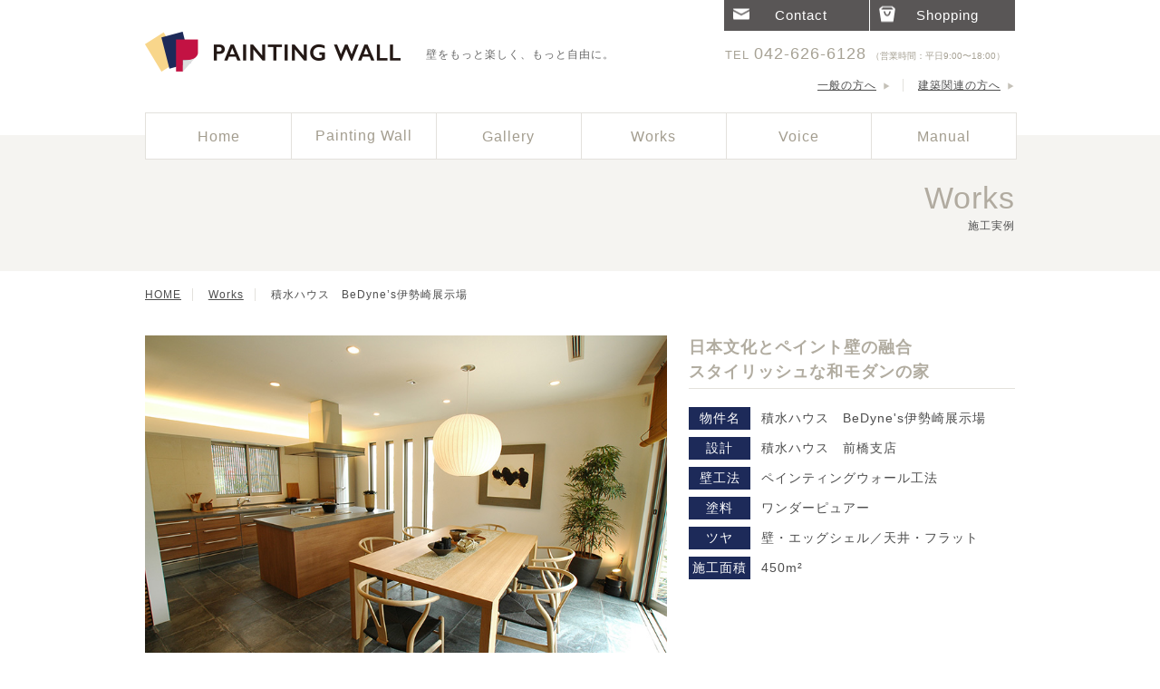

--- FILE ---
content_type: text/html; charset=UTF-8
request_url: https://www.paintingwall.jp/works/sekisui_isezaki
body_size: 7192
content:
<!DOCTYPE HTML>
<html>
    <head>
        <meta charset="UTF-8">
        <meta http-equiv="X-UA-Compatible" content="IE=edge"> 
        <meta name="viewport" content="width=device-width, initial-scale=1.0, user-scalable=yes">
        <title>積水ハウス　BeDyne's伊勢崎展示場 | 施工実例 | ペイント壁紙を貼ればペンキ塗装もDIYで簡単に | ペインティングウォール</title>
<meta name="description" content="ペインティングウォールで実現したペイント壁の施工例をご紹介。プロ施工用からDIY用まで、豊富なラインナップをご用意。フラットで美しいペンキ壁を実現します。" />
<meta name="keywords" content="施工実例,ペイント壁紙,ペンキ壁,DIY,塗装" />
        <meta name='robots' content='max-image-preview:large' />
<link rel='dns-prefetch' href='//s.w.org' />
<link rel="alternate" type="application/rss+xml" title="ペインティングウォール &raquo; フィード" href="https://www.paintingwall.jp/feed" />
<link rel="alternate" type="application/rss+xml" title="ペインティングウォール &raquo; コメントフィード" href="https://www.paintingwall.jp/comments/feed" />
<link rel='stylesheet' id='wp-block-library-css'  href='https://www.paintingwall.jp/wp-includes/css/dist/block-library/style.min.css?ver=5.9.3' type='text/css' media='all' />
<style id='global-styles-inline-css' type='text/css'>
body{--wp--preset--color--black: #000000;--wp--preset--color--cyan-bluish-gray: #abb8c3;--wp--preset--color--white: #ffffff;--wp--preset--color--pale-pink: #f78da7;--wp--preset--color--vivid-red: #cf2e2e;--wp--preset--color--luminous-vivid-orange: #ff6900;--wp--preset--color--luminous-vivid-amber: #fcb900;--wp--preset--color--light-green-cyan: #7bdcb5;--wp--preset--color--vivid-green-cyan: #00d084;--wp--preset--color--pale-cyan-blue: #8ed1fc;--wp--preset--color--vivid-cyan-blue: #0693e3;--wp--preset--color--vivid-purple: #9b51e0;--wp--preset--gradient--vivid-cyan-blue-to-vivid-purple: linear-gradient(135deg,rgba(6,147,227,1) 0%,rgb(155,81,224) 100%);--wp--preset--gradient--light-green-cyan-to-vivid-green-cyan: linear-gradient(135deg,rgb(122,220,180) 0%,rgb(0,208,130) 100%);--wp--preset--gradient--luminous-vivid-amber-to-luminous-vivid-orange: linear-gradient(135deg,rgba(252,185,0,1) 0%,rgba(255,105,0,1) 100%);--wp--preset--gradient--luminous-vivid-orange-to-vivid-red: linear-gradient(135deg,rgba(255,105,0,1) 0%,rgb(207,46,46) 100%);--wp--preset--gradient--very-light-gray-to-cyan-bluish-gray: linear-gradient(135deg,rgb(238,238,238) 0%,rgb(169,184,195) 100%);--wp--preset--gradient--cool-to-warm-spectrum: linear-gradient(135deg,rgb(74,234,220) 0%,rgb(151,120,209) 20%,rgb(207,42,186) 40%,rgb(238,44,130) 60%,rgb(251,105,98) 80%,rgb(254,248,76) 100%);--wp--preset--gradient--blush-light-purple: linear-gradient(135deg,rgb(255,206,236) 0%,rgb(152,150,240) 100%);--wp--preset--gradient--blush-bordeaux: linear-gradient(135deg,rgb(254,205,165) 0%,rgb(254,45,45) 50%,rgb(107,0,62) 100%);--wp--preset--gradient--luminous-dusk: linear-gradient(135deg,rgb(255,203,112) 0%,rgb(199,81,192) 50%,rgb(65,88,208) 100%);--wp--preset--gradient--pale-ocean: linear-gradient(135deg,rgb(255,245,203) 0%,rgb(182,227,212) 50%,rgb(51,167,181) 100%);--wp--preset--gradient--electric-grass: linear-gradient(135deg,rgb(202,248,128) 0%,rgb(113,206,126) 100%);--wp--preset--gradient--midnight: linear-gradient(135deg,rgb(2,3,129) 0%,rgb(40,116,252) 100%);--wp--preset--duotone--dark-grayscale: url('#wp-duotone-dark-grayscale');--wp--preset--duotone--grayscale: url('#wp-duotone-grayscale');--wp--preset--duotone--purple-yellow: url('#wp-duotone-purple-yellow');--wp--preset--duotone--blue-red: url('#wp-duotone-blue-red');--wp--preset--duotone--midnight: url('#wp-duotone-midnight');--wp--preset--duotone--magenta-yellow: url('#wp-duotone-magenta-yellow');--wp--preset--duotone--purple-green: url('#wp-duotone-purple-green');--wp--preset--duotone--blue-orange: url('#wp-duotone-blue-orange');--wp--preset--font-size--small: 13px;--wp--preset--font-size--medium: 20px;--wp--preset--font-size--large: 36px;--wp--preset--font-size--x-large: 42px;}.has-black-color{color: var(--wp--preset--color--black) !important;}.has-cyan-bluish-gray-color{color: var(--wp--preset--color--cyan-bluish-gray) !important;}.has-white-color{color: var(--wp--preset--color--white) !important;}.has-pale-pink-color{color: var(--wp--preset--color--pale-pink) !important;}.has-vivid-red-color{color: var(--wp--preset--color--vivid-red) !important;}.has-luminous-vivid-orange-color{color: var(--wp--preset--color--luminous-vivid-orange) !important;}.has-luminous-vivid-amber-color{color: var(--wp--preset--color--luminous-vivid-amber) !important;}.has-light-green-cyan-color{color: var(--wp--preset--color--light-green-cyan) !important;}.has-vivid-green-cyan-color{color: var(--wp--preset--color--vivid-green-cyan) !important;}.has-pale-cyan-blue-color{color: var(--wp--preset--color--pale-cyan-blue) !important;}.has-vivid-cyan-blue-color{color: var(--wp--preset--color--vivid-cyan-blue) !important;}.has-vivid-purple-color{color: var(--wp--preset--color--vivid-purple) !important;}.has-black-background-color{background-color: var(--wp--preset--color--black) !important;}.has-cyan-bluish-gray-background-color{background-color: var(--wp--preset--color--cyan-bluish-gray) !important;}.has-white-background-color{background-color: var(--wp--preset--color--white) !important;}.has-pale-pink-background-color{background-color: var(--wp--preset--color--pale-pink) !important;}.has-vivid-red-background-color{background-color: var(--wp--preset--color--vivid-red) !important;}.has-luminous-vivid-orange-background-color{background-color: var(--wp--preset--color--luminous-vivid-orange) !important;}.has-luminous-vivid-amber-background-color{background-color: var(--wp--preset--color--luminous-vivid-amber) !important;}.has-light-green-cyan-background-color{background-color: var(--wp--preset--color--light-green-cyan) !important;}.has-vivid-green-cyan-background-color{background-color: var(--wp--preset--color--vivid-green-cyan) !important;}.has-pale-cyan-blue-background-color{background-color: var(--wp--preset--color--pale-cyan-blue) !important;}.has-vivid-cyan-blue-background-color{background-color: var(--wp--preset--color--vivid-cyan-blue) !important;}.has-vivid-purple-background-color{background-color: var(--wp--preset--color--vivid-purple) !important;}.has-black-border-color{border-color: var(--wp--preset--color--black) !important;}.has-cyan-bluish-gray-border-color{border-color: var(--wp--preset--color--cyan-bluish-gray) !important;}.has-white-border-color{border-color: var(--wp--preset--color--white) !important;}.has-pale-pink-border-color{border-color: var(--wp--preset--color--pale-pink) !important;}.has-vivid-red-border-color{border-color: var(--wp--preset--color--vivid-red) !important;}.has-luminous-vivid-orange-border-color{border-color: var(--wp--preset--color--luminous-vivid-orange) !important;}.has-luminous-vivid-amber-border-color{border-color: var(--wp--preset--color--luminous-vivid-amber) !important;}.has-light-green-cyan-border-color{border-color: var(--wp--preset--color--light-green-cyan) !important;}.has-vivid-green-cyan-border-color{border-color: var(--wp--preset--color--vivid-green-cyan) !important;}.has-pale-cyan-blue-border-color{border-color: var(--wp--preset--color--pale-cyan-blue) !important;}.has-vivid-cyan-blue-border-color{border-color: var(--wp--preset--color--vivid-cyan-blue) !important;}.has-vivid-purple-border-color{border-color: var(--wp--preset--color--vivid-purple) !important;}.has-vivid-cyan-blue-to-vivid-purple-gradient-background{background: var(--wp--preset--gradient--vivid-cyan-blue-to-vivid-purple) !important;}.has-light-green-cyan-to-vivid-green-cyan-gradient-background{background: var(--wp--preset--gradient--light-green-cyan-to-vivid-green-cyan) !important;}.has-luminous-vivid-amber-to-luminous-vivid-orange-gradient-background{background: var(--wp--preset--gradient--luminous-vivid-amber-to-luminous-vivid-orange) !important;}.has-luminous-vivid-orange-to-vivid-red-gradient-background{background: var(--wp--preset--gradient--luminous-vivid-orange-to-vivid-red) !important;}.has-very-light-gray-to-cyan-bluish-gray-gradient-background{background: var(--wp--preset--gradient--very-light-gray-to-cyan-bluish-gray) !important;}.has-cool-to-warm-spectrum-gradient-background{background: var(--wp--preset--gradient--cool-to-warm-spectrum) !important;}.has-blush-light-purple-gradient-background{background: var(--wp--preset--gradient--blush-light-purple) !important;}.has-blush-bordeaux-gradient-background{background: var(--wp--preset--gradient--blush-bordeaux) !important;}.has-luminous-dusk-gradient-background{background: var(--wp--preset--gradient--luminous-dusk) !important;}.has-pale-ocean-gradient-background{background: var(--wp--preset--gradient--pale-ocean) !important;}.has-electric-grass-gradient-background{background: var(--wp--preset--gradient--electric-grass) !important;}.has-midnight-gradient-background{background: var(--wp--preset--gradient--midnight) !important;}.has-small-font-size{font-size: var(--wp--preset--font-size--small) !important;}.has-medium-font-size{font-size: var(--wp--preset--font-size--medium) !important;}.has-large-font-size{font-size: var(--wp--preset--font-size--large) !important;}.has-x-large-font-size{font-size: var(--wp--preset--font-size--x-large) !important;}
</style>
<link rel='stylesheet' id='contact-form-7-css'  href='https://www.paintingwall.jp/wp-content/plugins/contact-form-7/includes/css/styles.css?ver=5.6' type='text/css' media='all' />
<link rel="https://api.w.org/" href="https://www.paintingwall.jp/wp-json/" /><link rel="canonical" href="https://www.paintingwall.jp/works/sekisui_isezaki" />
<link rel="alternate" type="application/json+oembed" href="https://www.paintingwall.jp/wp-json/oembed/1.0/embed?url=https%3A%2F%2Fwww.paintingwall.jp%2Fworks%2Fsekisui_isezaki" />
<link rel="alternate" type="text/xml+oembed" href="https://www.paintingwall.jp/wp-json/oembed/1.0/embed?url=https%3A%2F%2Fwww.paintingwall.jp%2Fworks%2Fsekisui_isezaki&#038;format=xml" />
<style type="text/css">.recentcomments a{display:inline !important;padding:0 !important;margin:0 !important;}</style>	<style type="text/css" id="twentythirteen-header-css">
			.site-header {
			background: url(https://www.paintingwall.jp/wp-content/themes/paintingwall_20161209/images/headers/circle.png) no-repeat scroll top;
			background-size: 1600px auto;
		}
		@media (max-width: 767px) {
			.site-header {
				background-size: 768px auto;
			}
		}
		@media (max-width: 359px) {
			.site-header {
				background-size: 360px auto;
			}
		}
		</style>
	        <link rel="stylesheet" href="https://www.paintingwall.jp/wp-content/themes/paintingwall_20161209/css/reset.css" />
        <link rel="stylesheet" href="https://www.paintingwall.jp/wp-content/themes/paintingwall_20161209/css/common.css" />
        <link rel="stylesheet" href="https://www.paintingwall.jp/wp-content/themes/paintingwall_20161209/css/responsive-menu.css?ver=20261263809">

        
        
        <link rel='stylesheet' href="https://www.paintingwall.jp/wp-content/themes/paintingwall_20161209/css/works.css" />

        
        
        
        <script src="https://www.paintingwall.jp/wp-content/themes/paintingwall_20161209/js/jquery-1.8.3.min.js"></script>
        <script src="https://www.paintingwall.jp/wp-content/themes/paintingwall_20161209/js/responsive-menu.js?ver=20261263809"></script>
        <script src="https://www.paintingwall.jp/wp-content/themes/paintingwall_20161209/js/pagetop.js"></script>
        <script src="https://www.paintingwall.jp/wp-content/themes/paintingwall_20161209/js/common.js?ver=20261263809"></script>

        <!--Flex IE9対応-->
        <script src="https://www.paintingwall.jp/wp-content/themes/paintingwall_20161209/js/flexibility.js"></script>

        
                <!-- ポップアップ -->
        <link rel="stylesheet" href="https://www.paintingwall.jp/wp-content/themes/paintingwall_20161209/js/tiles-js/css/magnific-popup.css">
        
        
                        
        
        <script src="https://www.paintingwall.jp/wp-content/themes/paintingwall_20161209/js/resize.js"></script>
        <script src="https://www.paintingwall.jp/wp-content/themes/paintingwall_20161209/js/fixednavi.js"></script>

        
        <script src="https://www.paintingwall.jp/wp-content/themes/paintingwall_20161209/js/viewport.js"></script>

        
        <!--[if lte IE 8]><script src="https://www.paintingwall.jp/wp-content/themes/paintingwall_20161209/js/html5shiv.js"></script><![endif]-->
        <link rel="shortcut icon" href="https://www.paintingwall.jp/wp-content/themes/paintingwall_20161209/images/common/favicon.ico" />

            </head>

    <body id='nottop' class='voice onecolumn'><div class='wrapper'>


 <script> console.log("現在使用しているテンプレートファイル： single-works.php --- sekisui_isezaki");</script>



    <!--================== header ======================-->
    <div id="header">
        <h1><a href="https://www.paintingwall.jp/">ペインティングウォール</a></h1>
        <p class="lgo-txt">壁をもっと楽しく、もっと自由に。</p>

        <ul class="header-navi1">
            <li class="first"><a href="tel:0426266128"><p>TEL</p></a></li>
            <li class="second"><a href="https://www.paintingwall.jp/contact/form" class="headBtn"><p>Contact</p></a></li>
            <li class="last parent"><p class="headBtn">Shopping</p>
                <ul class="childNav">
                    <li><a href="https://wonderpaper.myshopify.com/" target="_blank"><span>下地壁紙・関連商品</span></a></li>
                    <li><a href="http://www.anzentoryo.jp/shop2011.html" target="_blank"><span>塗料</span></a></li>
                </ul></li>
        </ul>

        <p class="tel">
            <span class="tel1">TEL</span>
            <span class="tel2">042-626-6128</span>
            <span class="tel3">（営業時間：平日9:00〜18:00）</span>
        </p>

        <ul class="header-navi2">
            <li><a href="https://www.paintingwall.jp/message1">一般の方へ</a></li>
            <li><a href="https://www.paintingwall.jp/message2">建築関連の方へ</a></li>
        </ul>

        <nav id="menu-box">
            <div id="toggle"><a href="#">MENU</a></div>
                                    
            <ul id="menu" class="clearfix accordion">
                <li class="menu00 sp-sec"><a href="/"><p>Home</p></a></li>
                <li class="menu01 parent"><p><span><a href="/paintingwall">Painting Wall</a></span></p>
                    <ul class="childMenu">
                        <li><p><span><a href="/paintingwall">コンセプト</a></span></p></li>
                        <li><p><span><a href="/paintingwall/pw_about">ペインティングウォールとは</a></span></p></li>
                        <li><p><span><a href="/paintingwall/pw_series">ワンダーペーパーシリーズ</a></span></p></li>
                        <li><p><span><a href="/paintingwall/pw_paper">ワンダーペーパーの特長</a></span></p></li>
                        <li><p><span><a href="/paintingwall/pw_wp">Wonder Paper</a></span></p></li>
                        <li><p><span><a href="/paintingwall/pw_wphalf">Wonder Paper HALF</a></span></p></li>
                        <li><p><span><a href="/paintingwall/pw_wpmagnet">Wonder Paper MAGNET</a></span></p></li>
                        <li><p><span><a href="/paintingwall/pw_wshelf">Wonder Shelf</a></span></p></li>
                        <li><p><span><a href="/paintingwall/pw_color">塗料について</a></span></p></li>
                        <li><p><span><a href="/paintingwall/pw_order">ご注文方法</a></span></p></li>
                        <li><p><span><a href="/paintingwall/pw_qa">よくある質問と回答</a></span></p></li>
                    </ul>
                </li>
                <li class="menu02"><a href="/gallery"><p>Gallery</p></a></li>
                <li class="menu03"><a href="/works"><p>Works</p></a></li>
                <li class="menu04"><a href="/voice"><p>Voice</p></a></li>
                <li class="menu05"><a href="/manual"><p>Manual</p></a></li>
                <li class="menu06 parent"><a href=""><p>Shopping</p></a>
                    <ul class="childNav">
                        <li><a href="https://wonderpaper.myshopify.com/" target="_blank"><span>下地壁紙・関連商品</span></a></li>
                        <li><a href="http://www.anzentoryo.jp/shop2011.html" target="_blank"><span>塗料</span></a></li>
                    </ul>
                    <!-- 20160429 ADD -->
                <li class="spOnly"><a href="https://wonderpaper.myshopify.com/" target="_blank"><span>下地壁紙・関連商品の購入</span></a></li>
                <li class="spOnly"><a href="http://www.anzentoryo.jp/shop2011.html" target="_blank"><span>塗料の購入</span></a></li>

                </li>
            <li class="menu07"><a href="/message1"><p>一般の方へ</p></a></li>
            <li class="menu08"><a href="/message2"><p>建築関連の方へ</p></a></li>
            </ul>
        </nav><!--/#menu-box-->

    </div><!--/#header-->
<!--================= // header =====================-->

</div><!--/.wrapper-->


<div id="conttitle"><div class="conttitle-in">
        <h1>Works<span>施工実例</span></h1>
    </div><!--/.conttitle-in-->
</div><!--/#conttitle-->

<div class="wrapper2">
    <!--================== contents ======================-->
    <div id="contents">
<div id="breadcrumb">
<ul>
<li class="home"><a href="https://www.paintingwall.jp" class="trail-begin" rel="ペインティングウォール" title="ペインティングウォール">HOME</a></li>  <li><a href="https://www.paintingwall.jp/works">Works</a></li>  <li>積水ハウス　BeDyne&#8217;s伊勢崎展示場</li>
</ul>

</div><!--/#breadcrumb-->
</div><!--/#breadcrumb-->

<div class="contents-in clearfix">
<!--================== main ======================-->
<div id="main">

										<section class="works-single-main clearfix">
<figure><img width="576" height="383" src="https://www.paintingwall.jp/wp-content/uploads/2015/08/pic_works_sekisui_isezaki_001.jpg" class="attachment-576x576 size-576x576 wp-post-image" alt="" srcset="https://www.paintingwall.jp/wp-content/uploads/2015/08/pic_works_sekisui_isezaki_001.jpg 800w, https://www.paintingwall.jp/wp-content/uploads/2015/08/pic_works_sekisui_isezaki_001-225x150.jpg 225w" sizes="(max-width: 576px) 100vw, 576px" /></figure>
<div class="works-single-cresit">
<h2>日本文化とペイント壁の融合<br />
スタイリッシュな和モダンの家</h2>

<table>
<tr><th nowrap>物件名</th><td>積水ハウス　BeDyne&#039;s伊勢崎展示場</td></tr><tr><th>設計</th><td>積水ハウス　前橋支店</td></tr><tr><th>壁工法</th><td>ペインティングウォール工法</td></tr><tr><th>塗料</th><td>ワンダーピュアー</td></tr><tr><th>ツヤ</th><td>壁・エッグシェル／天井・フラット</td></tr><tr><th>施工面積</th><td>450m²</td></tr></table>

</div>
</section><!--/.works-single-main-->


<section class="works-single-gallery clearfix">
<h3>Photo Garllery<span>[クリックで拡大します]</span></h3>
<ul id="tiles" class="clearfix">
<li><a href="https://www.paintingwall.jp/wp-content/uploads/2015/08/pic_works_sekisui_isezaki_001-800x532.jpg"><img src="https://www.paintingwall.jp/wp-content/uploads/2015/08/pic_works_sekisui_isezaki_001-225x150.jpg" alt="" width="225"></a></li>
<li><a href="https://www.paintingwall.jp/wp-content/uploads/2015/08/pic_works_sekisui_isezaki_002-800x532.jpg"><img src="https://www.paintingwall.jp/wp-content/uploads/2015/08/pic_works_sekisui_isezaki_002-225x150.jpg" alt="" width="225"></a></li>
<li><a href="https://www.paintingwall.jp/wp-content/uploads/2015/08/pic_works_sekisui_isezaki_003-800x532.jpg"><img src="https://www.paintingwall.jp/wp-content/uploads/2015/08/pic_works_sekisui_isezaki_003-225x150.jpg" alt="" width="225"></a></li>
<li><a href="https://www.paintingwall.jp/wp-content/uploads/2015/08/pic_works_sekisui_isezaki_004.jpg"><img src="https://www.paintingwall.jp/wp-content/uploads/2015/08/pic_works_sekisui_isezaki_004-225x338.jpg" alt="" width="225"></a></li>
<li><a href="https://www.paintingwall.jp/wp-content/uploads/2015/08/pic_works_sekisui_isezaki_005-800x532.jpg"><img src="https://www.paintingwall.jp/wp-content/uploads/2015/08/pic_works_sekisui_isezaki_005-225x150.jpg" alt="" width="225"></a></li>
<li><a href="https://www.paintingwall.jp/wp-content/uploads/2015/08/pic_works_sekisui_isezaki_006.jpg"><img src="https://www.paintingwall.jp/wp-content/uploads/2015/08/pic_works_sekisui_isezaki_006-225x338.jpg" alt="" width="225"></a></li>
<li><a href="https://www.paintingwall.jp/wp-content/uploads/2015/08/pic_works_sekisui_isezaki_007.jpg"><img src="https://www.paintingwall.jp/wp-content/uploads/2015/08/pic_works_sekisui_isezaki_007-225x338.jpg" alt="" width="225"></a></li>
<li><a href="https://www.paintingwall.jp/wp-content/uploads/2015/08/pic_works_sekisui_isezaki_008.jpg"><img src="https://www.paintingwall.jp/wp-content/uploads/2015/08/pic_works_sekisui_isezaki_008-225x338.jpg" alt="" width="225"></a></li>
<li><a href="https://www.paintingwall.jp/wp-content/uploads/2015/08/pic_works_sekisui_isezaki_009-800x532.jpg"><img src="https://www.paintingwall.jp/wp-content/uploads/2015/08/pic_works_sekisui_isezaki_009-225x150.jpg" alt="" width="225"></a></li>
<li><a href="https://www.paintingwall.jp/wp-content/uploads/2015/08/pic_works_sekisui_isezaki_010-800x532.jpg"><img src="https://www.paintingwall.jp/wp-content/uploads/2015/08/pic_works_sekisui_isezaki_010-225x150.jpg" alt="" width="225"></a></li>
<li><a href="https://www.paintingwall.jp/wp-content/uploads/2015/08/pic_works_sekisui_isezaki_011.jpg"><img src="https://www.paintingwall.jp/wp-content/uploads/2015/08/pic_works_sekisui_isezaki_011-225x338.jpg" alt="" width="225"></a></li>
<li><a href="https://www.paintingwall.jp/wp-content/uploads/2015/08/pic_works_sekisui_isezaki_012-800x532.jpg"><img src="https://www.paintingwall.jp/wp-content/uploads/2015/08/pic_works_sekisui_isezaki_012-225x150.jpg" alt="" width="225"></a></li>
</ul>
</section><!--/.works-single-gallery-->

<div class="pager">
<ul>
<li class="back"><a href="/works/">「施工実例」一覧へ戻る</a></li>
</ul>
</div>			
</div><!--/#main-->
<!--================== //main ======================-->

</div><!--/.contents-in-->

<section class="index-contact clearfix">
<p class="text">Painting Wallに関するお問い合わせ・資料請求</p>
<ul>
<li class="index-contact1"><a href="https://www.paintingwall.jp/contact/form">Contact</a></li>
<li class="index-contact2"><span class="tel1">TEL</span><span class="tel2">042-626-6128</span><span class="tel3">（営業時間：平日9:00〜18:00）</span></li>
</ul>
</section><!--/.index-contact--></div><!--/#contents-->
<!--================= //contents =====================-->
</div><!--/.wrapper2-->




<!--================== footer ======================-->
<div id="footer"><div class="wrapper3">

<section class="relative-link"><section class="relative-link-in clearfix">
<p><a href="https://www.paintingwall.jp/"><img src="https://www.paintingwall.jp/wp-content/themes/paintingwall_20161209/images/common/btn_foot_relative_001.gif" alt="" width="180" height="150"></a>
<span>Painting Wall 特設サイト</span></p>
<p><a href="http://www.anzentoryo.jp/" target="_blank"><img src="https://www.paintingwall.jp/wp-content/themes/paintingwall_20161209/images/common/btn_foot_relative_002.gif" alt="" width="180" height="150"></a>
<span>安全塗料コーポレートサイト</span></p>
<p><a href="https://wonderpaper.myshopify.com/" target="_blank"><img src="https://www.paintingwall.jp/wp-content/themes/paintingwall_20161209/images/common/btn_foot_relative_006.gif" alt="" width="180" height="150"></a>
<span>下地壁紙・関連商品の販売</span></p>
<p><a href="http://www.anzentoryo.jp/shop2011.html" target="_blank"><img src="https://www.paintingwall.jp/wp-content/themes/paintingwall_20161209/images/common/btn_foot_relative_003.gif" alt="" width="180" height="150"></a>
<span>塗料・カラーサンプルの販売</span></p>
<p><a href="http://www.anzentoryo.jp/color2011deck_all.html" target="_blank"><img src="https://www.paintingwall.jp/wp-content/themes/paintingwall_20161209/images/common/btn_foot_relative_004.gif" alt="" width="180" height="150"></a>
<span>Webで探せるカラー648色</span></p>
<!--p><a href="https://www.paintingwall.jp/sample"><img src="https://www.paintingwall.jp/wp-content/themes/paintingwall_20161209/images/common/btn_foot_relative_005.gif" alt="" width="180" height="150"></a>
<span>Painting Wall 施工サンプル</span></p-->
</section><!--/.relative-link-in-->
</section><!--/.relative-link-->


<section class="footer-link"><section class="footer-link-in clearfix">
<dl class="footer-link1">
<dt><a href="https://www.paintingwall.jp/paintingwall">ペインティングウォール</a></dt>
<dd><a href="https://www.paintingwall.jp/paintingwall">コンセプト</a></dd>
<dd><a href="https://www.paintingwall.jp/paintingwall/pw_about">ペインティングウォールとは</a></dd>
  <dd><a href="https://www.paintingwall.jp/paintingwall/pw_series">ワンダーペーパーシリーズ</a></dd>
  <dd><a href="https://www.paintingwall.jp/paintingwall/pw_paper">ワンダーペーパーの特長</a></dd>
  <dd class="footChild"><a href="https://www.paintingwall.jp/paintingwall/pw_wp">Wonder Paper</a></dd>
  <dd class="footChild"><a href="https://www.paintingwall.jp/paintingwall/pw_wphalf">Wonder Paper HALF</a></dd>
  <dd class="footChild"><a href="https://www.paintingwall.jp/paintingwall/pw_wpmagnet">Wonder Paper MAGNET</a></dd>
    <dd class="footChild"><a href="https://www.paintingwall.jp/paintingwall/pw_wshelf">Wonder Shelf</a></dd>
</dl>
<dl class="footer-link1">
  <dd><a href="https://www.paintingwall.jp/paintingwall/pw_color">塗料について</a></dd>
  <dd><a href="https://www.paintingwall.jp/paintingwall/pw_order">ご注文方法</a></dd>
  <dd><a href="https://www.paintingwall.jp/paintingwall/pw_qa">よくある質問と回答</a></dd>
</dl>
<dl class="footer-link2">
<dt><a href="https://www.paintingwall.jp/gallery">ギャラリー</a></dt>
<dt><a href="https://www.paintingwall.jp/works">施工実例</a></dt>
<dt><a href="https://www.paintingwall.jp/voice">建築関係者の声</a></dt>
<dt><a href="https://www.paintingwall.jp/manual">施工方法</a></dt>
<dt><a href="https://www.paintingwall.jp/sample">施工サンプル</a></dt>
<dt><a href="https://www.paintingwall.jp/company">会社概要</a></dt>
</dl>
<dl class="footer-link2">
<dt><a href="https://www.paintingwall.jp/message1">一般の方へ</a></dt>
<dt><a href="https://www.paintingwall.jp/message2">建築関連の方へ</a></dt>
<dt><a href="https://www.paintingwall.jp/news">お知らせ</a></dt>
<dt><a href="https://www.paintingwall.jp/contact/form">お問い合わせ・資料請求</a></dt>
<dt><a href="https://www.paintingwall.jp/blog">スタッフブログ</a></dt>
</dl>
</section><!--/.footer-link-in-->
</section><!--/.footer-link-->


<section class="bottom-most">
<p>ペンキ壁の塗り替えを考えるなら、ペイント専用下地壁紙のワンダーペーパーがおすすめです。指定の壁紙糊を使うことで、後からでもきれいに剥がすことができます。賃貸物件でも気軽に貼って剥がすことができます。部屋の内装をDIYで楽しみたい。そんな気持ちにフィットするペインティングウォール。塗装のプロに頼むもよし、自分でペンキを塗りたい方にも対応します。
</p>
</section><!--/.bottom-most-->


</div><!--/.wrapper3-->
</div><!--/#footer-->
<!--================= //footer =====================-->


<div id="copyright"><div class="wrapper4">
<p>安全塗料株式会社<br>
〒193-0931　東京都八王子市台町2-19-10<br>
Tel 042-626-6128 ／ Fax 042-626-6334</p>
<address>Copyright &copy; paintingwall.jp, all rights reserved.</address>
</div><!--/.wrapper4-->
</div><!--/#copyright-->


<div class="backtotop">
<a href="#header"><img src="https://www.paintingwall.jp/wp-content/themes/paintingwall_20161209/images/common/btn_pagetop_001.png" alt="PAGE TOP" width="40" height="40"></a>
</div><!--/.backtotop-->

<!-- タイル配置＆ポップアップ -->
<script src="https://www.paintingwall.jp/wp-content/themes/paintingwall_20161209/js/tiles-js/jquery.imagesloaded.js"></script>
<script src="https://www.paintingwall.jp/wp-content/themes/paintingwall_20161209/js/tiles-js/jquery.magnific-popup.min.js"></script>
<script src="https://www.paintingwall.jp/wp-content/themes/paintingwall_20161209/js/tiles-js/jquery.wookmark.js"></script>
<script type="text/javascript">
    (function ($){
      // Prepare layout options.
      var options = {
        autoResize: true, // This will auto-update the layout when the browser window is resized.
        container: $('.works-single-gallery'), // Optional, used for some extra CSS styling
        offset: 10, // Optional, the distance between grid items
        itemWidth: 225 // Optional, the width of a grid item
      };
      // Get a reference to your grid items.
      var handler = $('#tiles li');
      // Init lightbox
      $('#tiles').magnificPopup({
        delegate: 'li:not(.inactive) a',
        type: 'image',
        gallery: {
          enabled: true
        }
      });
      // Call the layout function after all images have loaded
      $('#tiles').imagesLoaded(function() {
        handler.wookmark(options);
      });
    })(jQuery);
</script>
<script type='text/javascript' src='https://www.paintingwall.jp/wp-includes/js/dist/vendor/regenerator-runtime.min.js?ver=0.13.9' id='regenerator-runtime-js'></script>
<script type='text/javascript' src='https://www.paintingwall.jp/wp-includes/js/dist/vendor/wp-polyfill.min.js?ver=3.15.0' id='wp-polyfill-js'></script>
<script type='text/javascript' id='contact-form-7-js-extra'>
/* <![CDATA[ */
var wpcf7 = {"api":{"root":"https:\/\/www.paintingwall.jp\/wp-json\/","namespace":"contact-form-7\/v1"}};
/* ]]> */
</script>
<script type='text/javascript' src='https://www.paintingwall.jp/wp-content/plugins/contact-form-7/includes/js/index.js?ver=5.6' id='contact-form-7-js'></script>







<!--GoogleAnalytics-->
<script>
  (function(i,s,o,g,r,a,m){i['GoogleAnalyticsObject']=r;i[r]=i[r]||function(){
  (i[r].q=i[r].q||[]).push(arguments)},i[r].l=1*new Date();a=s.createElement(o),
  m=s.getElementsByTagName(o)[0];a.async=1;a.src=g;m.parentNode.insertBefore(a,m)
  })(window,document,'script','//www.google-analytics.com/analytics.js','ga');

  ga('create', 'UA-56797287-1', 'auto');
  ga('send', 'pageview');

</script>
<!--//GoogleAnalytics-->
</body>

</html>

--- FILE ---
content_type: text/css
request_url: https://www.paintingwall.jp/wp-content/themes/paintingwall_20161209/css/common.css
body_size: 4954
content:
@charset "UTF-8";

/*===================================
  リンク
=====================================*/
a {
	color:#4d4d4d; /*基本リンク色*/
	text-decoration:underline;
	outline: none;
}
a:hover {
	color:#4d4d4d; /*マウスオーバー時のリンク色*/
	text-decoration:none;
}
a:focus {
    outline:none;
}
a.link {
	background-image:url(../images/common/ico_link_001.png);
	background-position:right 2px;
	background-repeat:no-repeat;
	padding:0 22px 0 0;	
}
a .linkWin {
  background: url(../images/common/ico-txtLinkWin_001.png) no-repeat;
  padding-right: 19px;
  background-size: 12px 11px;
  background-position: top right;
}

/*===================================
  共通チップス
=====================================*/
.clear {
	clear:both;
}

.hide {
	display:none;
}

.sp-sec {
	display:none;
}

/*clearfix*/
.clearfix:after {
	content: ".";
	display: block;
	height: 0;
	clear: both;
	visibility: hidden;
}
.clearfix {
	display: inline-block;
	min-height: 1%;  /* for IE 7*/
}
/* Hides from IE-mac \*/
* html .clearfix {
	height: 1%;
}
.clearfix {
	display: block;
}
/* End hide from IE-mac */

.hide {
	display:none;
}

.backtotop {
    position: fixed;
    right: 0px;
    bottom: 40px;
    z-index: 9000;
    display: none;
}    
.backtotop a {
    display: block;
	width:40px;
	height:40px;
	background-color:#595656;
    margin: 0;
}
.backtotop a:hover {
    background-color: #1d2a59;
}

::-moz-selection {
    background:#595656; /* Safari */
	color:#fff;
}

::selection {
    background:#595656; /* Safari */
	color:#fff;
}
::-moz-selection {
    background:#595656; /* Firefox */
	color:#fff;
}


/*===================================
  レイアウト関連
=====================================*/
body {
	text-align:center;
	overflow-x: hidden; /*横スクロール禁止*/
}

.wrapper {
	width:960px;
	margin:0 auto;
	text-align:left;
}
.wrapper2 {
	width:960px;
	margin:0 auto;
	text-align:left;
}
.wrapper3 {
	width:960px;
	margin:0 auto;
	text-align:left;
}
.wrapper4 {
	width:960px;
	margin:0 auto;
	text-align:left;
}

/*header*/
#header {
	position:relative;
	height:149px;
}
#header h1, #header strong {
	position:absolute;
	display:block;
	left:0;
	top:28px;	
}
#header h1 a, #header strong a {
	display:block;
	width:290px;
	height:60px;
	background-image:url(../images/common/lgo_pw_001.png);
	background-repeat:no-repeat;
	text-indent:-9999px;
}
#header p.lgo-txt {
	position:absolute;
	left:310px;
	top:50px;
	font-size:0.85em;
	color:#666;	
}

ul.header-navi1 {
	position:absolute;
	top:0;
	right:0;
	list-style:none;	
}
ul.header-navi1 li {
	display:block;
	width:160px;
	float:left;
	margin:0 0 0 1px;
}
ul.header-navi1 li .headBtn {
	display:block;
	width:160px;
	background-color:#595656;
	color:#fff;
	text-align:center;
	text-decoration:none;
	font-family:Arial, Helvetica, sans-serif;
	font-size:1.05em;
	position:relative;
	line-height:1;
	padding:10px 0;
}

ul.header-navi1 li .headBtn:hover,
ul.header-navi1 li.last:hover .headBtn {
	background-color:#1d2a59;	
}
ul.header-navi1 li.first {
	display:none;
}
ul.header-navi1 li.second a {
	background-image:url(../images/common/ico_headernavi_001.png);
	background-position:0px center;
	background-repeat:no-repeat;
	text-indent:10px;
}
ul.header-navi1 li.last .headBtn {
	background-image:url(../images/common/ico_headernavi_002.png);
	background-position:0px center;
	background-repeat:no-repeat;
	text-indent:10px;	
	cursor:pointer;
}
ul.header-navi1 li.last ul {
	display:none;
}
ul.header-navi1 li.last ul li {
	position:relative;
	z-index:10;
	margin-left:-0.1px;
	margin-top:1px;
}
ul.header-navi1 li.last ul li a {
	display:block;
	background:#595656;
	color:#fff;
	font-weight:bold;
	text-decoration:none;
	text-align:center;
	font-size:12px;
	padding:7px 0;
}
ul.header-navi1 li.last ul li a:hover {
	background-color:#1d2a59;	
}
ul.header-navi1 li.last ul li a span {
	letter-spacing:-0.03em;
	line-height:1;
	background:url(../images/common/ico-win_001.png) right center no-repeat;
	background-size:12px auto;
	padding-right:18px;
}
ul.header-navi1 li.last ul li:last-child a span {
	letter-spacing:0.05em;
}

ul.header-navi2 {
	position:absolute;
	top:82px;
	right:0;
	list-style:none;	
}
ul.header-navi2 li {
	display:inline;
	font-size:0.85em;
	background-image:url(../images/common/ico_headernavi_003.gif);
	background-position:right 3px;
	background-repeat:no-repeat;
	padding:0 16px 0 0;
	margin:0 0 0 8px;
}
ul.header-navi2 li:last-child {
	border-left:1px #e3e1dc solid;
}
ul.header-navi2 li a:last-child {
	padding:0 0 0 16px;
	
}
#header p.tel {
	position:absolute;
	left:640px;
	top:44px;
	color:#a7a295;
}
#header p.tel .tel1 {
	font-family:Arial, Helvetica, sans-serif;
	font-size:13px;
	/*font-weight:bold;*/
}
#header p.tel .tel2 {
	font-family:Arial, Helvetica, sans-serif;
	font-size:18px;
	/*font-weight:bold;*/
}
#header p.tel .tel3 {
	font-size:10px;
	letter-spacing:0;
}

/*footer*/
#footer {
	background-color:#f5f4f1;
	margin:88px 0 0 0;
	padding:0 0 40px 0;
}
#footer .relative-link {
	padding:40px 0 0 0;
	width:960px;
	overflow:hidden;
}
#footer .relative-link-in {
	width:1000px;	
}
#footer .relative-link p {
	width:180px;
	float:left;
	margin:0 15px 0 0;	
}
#footer .relative-link p img:hover {
	filter:alpha(opacity=80);
    -moz-opacity: 0.8;
    opacity: 0.8;
}
#footer .relative-link p span {
	display:block;
	/*font-size:0.85em;	*/
  text-align: left;
  font-size: 11px;
}

#footer .footer-link {
	margin:60px 0 0 0;
	width:960px;
	overflow:hidden;
}
#footer .footer-link-in {
	width:1000px;
  text-align: left;
}
#footer .footer-link a {
	text-decoration:none;
	color:#a7a295;
}
#footer .footer-link a:hover {
	text-decoration:underline;	
}

#footer .footer-link-in dl:nth-of-type(1) {
  margin: 0;
}

#footer .footer-link-in dl:nth-of-type(2) {
  margin: 0 20px 0px 0;
  padding: 0 0 0 20px;
}
#footer .footer-link-in dl:nth-of-type(2):before {
  content: "";
  display: block;
  width: 100%;
/*  height: 55px;*/
    height: 44px;
}
#footer .footer-link-in dl .footChild {
  text-indent: 1em;
}

#footer .footer-link dl {
	display:block;
	width:225px;
	/*height:189px;*/
/*  height: 230px;*/
    height: 240px;
	float:left;
	border-top:1px #e1e0db solid;
	border-bottom:1px #e1e0db solid;
	margin:0 20px 0 0;
}
#footer .footer-link dt a {
	font-weight:bold;
	padding:0 0 0 4px;	
}
#footer .footer-link dd a {
	padding:0 0 0 20px;
	font-size:12px;
	letter-spacing:0;
}
#footer .footer-link dl.footer-link1 dt {
    padding: 16px 0 5px;
}

#footer .footer-link dl.footer-link2 dt {
	padding:7px 0;
	border-bottom:1px #e1e0db solid;
}
#footer .footer-link dl.footer-link2 dt:last-child {
  border-bottom: none;
}

#footer .bottom-most {
	background-color:#fbfbf9;
	padding:20px 16px;
	margin:40px 0 0 0;
  text-align: justify;
}
#footer .bottom-most p {
	color:#b9b5ab;
	font-size:0.85em;	
}

/*copyright*/
#copyright {
	padding:26px 0;
		
}
#copyright .wrapper4 {
	position:relative;
}
#copyright address {
	position:absolute;
	top:0;
	right:0;
	font-family:Arial, Helvetica, sans-serif;
	font-size:0.85em;
}


/*===================================
  レイアウト関連（下層ページ共通）
=====================================*/
.contents-in {
	padding:34px 0 0 0;	
}
#main {
	width:716px;
	float:left;
}
#side {
	width:210px;
	float:right;
	position:relative;
}
#side .fixed-item { /*サイドナビ固定部分*/
	margin-bottom:50px;	
  width: 210px;
}

.onecolumn #main {
	width:960px;
	float:none;	
}


/*local-menu*/
#side ul.local-menu {
	font-size:1em;
	letter-spacing:0;
}
#side ul.local-menu ul, #side ul.local-menu li {
	list-style:none;	
}
#side ul.local-menu li {
	border-bottom:1px #e3e1dc solid;	
}
#side ul.local-menu li:first-child {
	border-top:1px #e3e1dc solid;
}
#side ul.local-menu li a {
	display:block;
	text-decoration:none;
	padding:14px 4px;
	font-size:1em;
	letter-spacing:0;
	line-height:1.3;
}
#side ul.local-menu li a:hover {
	background-color:#f5f4f1;
}
#side ul.local-menu .current a {
	/*color:#c31243;*/
	background-color:#c31243!important;
	color:#fff;
}
#side ul.local-menu li.parent ul.childMenu li a {
  padding-left: 20px;
}
#side ul.local-menu li.parent ul.childMenu li:last-child {
  border-bottom: none;
}

/*ボタン*/
section p.btn {
  padding: 11px 0;
}

section p.btn a {
  background-color: #595656;
  margin-bottom: 0;
  color: #fff;
  font-size: 18px;
  text-decoration: none;
  padding: 15px 20px 15px 20px;
  border-radius: 25px;
}

section p.btn a:hover {
  background-color: #c31243;
}

/*pager*/
.pager {
	padding:126px 0 90px 0;
	text-align:center;
}
.pager ul, .pager li {
	list-style:none;
	display:inline;
}
.pager li {
	border-left:1px #e3e1dc solid;
	line-height:1;
}
.pager li:first-child {
	border-left:none;
}
.pager li.back {
	padding:0 1em 0 20px;
	background-image:url(../images/common/ico_cont_pager_001.png);
	background-position:left 2px;
	background-repeat:no-repeat;
}
.pager li.next {
	padding:0 20px 0 1em;
	background-image:url(../images/common/ico_cont_pager_002.png);
	background-position:right 1px;
	background-repeat:no-repeat;
}
.voice .pager li {
	border-right:none;	
}


/*conttitle*/
#conttitle {
	height:150px;
	background-color:#f5f4f1;
	position:relative;	
}
.conttitle-in {
	width:960px;
	margin:0 auto;
	text-align:right;
}
#conttitle h1 {
	padding:52px 0 0 0;
	color:#b1aba0;
	font-family:Arial, Helvetica, sans-serif;
	font-size:34px;
	font-weight:100;
	line-height:1;
}
#conttitle h1 span {
	display:block;
	font-size:12px;
	color:#4d4d4d;
	padding:8px 0 0 0;
}

/*パンくず*/
#breadcrumb {
	padding:14px 0 0 0;
}
#breadcrumb ul, #breadcrumb li {
	list-style:none;
	display:inline;
}
#breadcrumb li {
	border-right:1px #e3e1dc solid;
	font-size:0.85em;
	line-height:1;
	padding:0 1em;
}
#breadcrumb li:first-child {
	padding:0 1em 0 0;
}
#breadcrumb li:last-child {
	border-right:none;	
}

/*コラム*/
section.clmn {
	background-color:#ffefbc;
	margin:80px 0 0 0;
	padding:0 0 36px 0;
}
section.clmn strong {
	display:block;
	width:80px;
	text-align:center;
	background-color:#1d2a59;
	color:#fff;
	font-family:Arial, Helvetica, sans-serif;
	padding:2px;
}
section.clmn h4 {
	padding:24px 35px 26px 35px;
	font-size:16px;
	font-weight:normal;
	color:#000;	
}
section.clmn .clmn-body {
	padding:0 35px;	
}
section.clmn .clmn-body p {
	width:410px;
	float:left;
	text-align: justify;
	text-justify: inter-ideograph;
}
section.clmn .clmn-body figure {
	width:200px;
	float:right;
	background-color:#fff;	
}
section.clmn .clmn-body figure img {
	display:block;
	padding:10px;	
}
section.clmn .clmn-body-nophoto {
	padding:0 35px;
}
section.clmn .clmn-body-nophoto p {
	text-align: justify;
	text-justify: inter-ideograph;
}
section.clmn span.clmn-link {
	display:block;
	padding:16px 0 0 0;	
}

/*Line up*/
section.lineUp {
  padding: 60px 0 83px 0;
}
section.lineUp > p{
  margin-bottom: 40px;
}
section.lineUp .wpWrapper {
  -js-display: flex;
  display: -moz-flex;
  display: -ms-flex;
  display: -o-flex;
  display: -webkit-box;
  display: -ms-flexbox;
  display: flex;
  width: 960px;
  margin: 0 auto;
  -webkit-box-pack: justify;
  -ms-flex-pack: justify;
  justify-content: space-between;
    
    margin-bottom: 50px;
    
}
section.lineUp .wpWrapper .wpBox {
  width: 300px;
}
/*ADD 20181227*/
section.lineUp .wsWrapper {
    width: 960px;
    margin: 0 auto 50px auto; /*Rewrote 20200828*/
}
section.lineUp .wsWrapper .wsBox {
    max-width: 800px;
    width: 100%;
    margin: 0 auto;
}
section.lineUp .wsWrapper .wsBox > figure {
    margin-bottom: 30px;
    font-size: 0;
}
section.lineUp .wsWrapper .wsBox figure img {
    width: 100%;
}
section.lineUp .wsWrapper .wsBox .wpImg {
    width: 348px;
    margin: 0 auto 10px;
}
section.lineUp .wsWrapper .wsBox .wpImg img {
    width: 100%;
}
section.lineUp .wsWrapper .wsBox .txt {
    margin-bottom: 4px;
}
section.lineUp .wsWrapper .wsBox .txt:nth-of-type(2) {
    width: 430px;
    margin: 0 auto 20px;
    text-align: justify;
}

/*IE9用*/
section.lineUp .wpWrapper .wpBox:not(:target) {
  display: inline-block\9;
}

section.lineUp .wpWrapper .wpBox figure {
  max-width: 300px;
  width: auto;
  margin-bottom: 30px;
}
section.lineUp .wpWrapper .wpBox .wpImg {
  max-width: 232px;
  width: auto;
  margin: 0 auto;
  height: 76px;
  margin-bottom: 10px;
}
section.lineUp .wpWrapper .wpBox figure img,
section.lineUp .wpWrapper .wpBox .wpImg img {
  width: 100%;
}
section.lineUp .wpWrapper .wpBox .txt:nth-of-type(1) {
  margin-bottom: 4px;
}
section.lineUp .wpWrapper .wpBox .txt:nth-of-type(2) {
  text-align: left;
  margin-bottom: 20px;
}
section.lineUp p.btn a {
  padding: 15px 83px 15px 83px;
}



section.index-pager {
	text-align:center;
	font-size:1.2em;
	padding:50px 0;	
}

section.index-contact {
	text-align:center;
	border:1px #e1e0db solid;
	padding:20px 0 18px 0;
  width: 960px;
  margin: 0 auto;
}
section.index-contact .text {
	font-size:0.85em;
	line-height:1;
	margin:0 0 12px 0;
}
section.index-contact ul, section.index-contact ul li {
	list-style:none;
	display:inline;	
}
section.index-contact .index-contact1 a {
	background-image:url(../images/common/ico_contact_001.png);
	background-position:left 0px;
	background-repeat:no-repeat;
	padding:0 0 0 34px;
	font-size:22px;
	color:#a7a295;
	text-decoration:none;
}
section.index-contact .index-contact1:hover {
	filter:alpha(opacity=80);
    -moz-opacity: 0.8;
    opacity: 0.8;
}
section.index-contact .index-contact2 {
	border-left:1px #e1e0db solid;
	color:#a7a295;
	margin:0 0 0 30px;
	padding:8px 0 8px 30px;
}
section.index-contact .index-contact2 .tel1 {
	font-size:14px;
	padding:0 8px 0 0;
}
section.index-contact .index-contact2 .tel2 {
	font-size:18px;
}
section.index-contact .index-contact2 .tel3 {
	font-size:12px;
}


@media screen and (max-width:760px) {

body {
	overflow-x: hidden; /*横スクロール禁止*/
  min-width: 320px;
}
.sp-sec {
	display:inherit;
}
.pc-sec {
	display:none;
}
	
/*===================================
  リンク
=====================================*/
a.link {
	background-image:url(../images/common/ico_link_2x_001.png);
	background-position:right 2px;
	background-repeat:no-repeat;
	background-size:15px 15px;
}
/*===================================
  レイアウト関連
=====================================*/
.wrapper {
	width:100%;
}
.wrapper2 {
	width:auto;
	margin:0 20px;
}
.wrapper3 {
	width:auto;
	margin:0 20px;
}
.wrapper4 {
	width:auto;
	margin:0 20px;
}

/*header*/
#header {
	height:auto;
}
#header h1, #header strong {
	position:relative;
	display:block;
	top:0;	
	margin:40px 0;
}
#header h1 a, #header strong a {
	display:block;
	width:100%;
	height:155px;
	background:url(../images/common/lgo_pw_sp_001.png) center top no-repeat;
	background-size:280px auto;
	text-indent:-9999px;
}
#header p.lgo-txt {
	display:none;
}

ul.header-navi1 {
	top:-23px;
	right:20px;
}
ul.header-navi1 li {
	display:block;
	width:auto;
	height:auto;	
	float:left;
	margin-left:20px;
}
ul.header-navi1 li a {
	display:block;
	width:auto;
	height:auto;
	background-color:#fff;
}
ul.header-navi1 li a p {
	display:none;
}
ul.header-navi1 li a:hover {
	background-color:#fff;	
}
ul.header-navi1 li.first {
	display:inherit;
}
ul.header-navi1 li.first a {
	background-image:url(../images/common/ico_headernavi_sp_001.gif);
	background-position:0px 0px;
	background-repeat:no-repeat;
	background-size:38px 36px;
	width:38px;
	height:36px;
}
ul.header-navi1 li.second a {
	background-image:url(../images/common/ico_headernavi_sp_002.gif);
	background-position:0px 0px;
	background-repeat:no-repeat;
	background-size:44px 35px;
	width:44px;
	height:35px;
	background-color:transparent;
}
ul.header-navi1 li.last {
	display:none;
}
ul.header-navi2 {
	display:none;
}
#header p.tel {
	display:none;
}

/*footer*/
#footer {
	margin:40px 0 0 0;
}
#footer .relative-link {
	padding:40px 0 0 0;
	margin:0 auto;
	width:100%;
	max-width:375px;
	overflow:hidden;
}
#footer .relative-link-in {
	width:auto;	
}
#footer .relative-link p {
	width:48%;
	max-width:180px;
	float:left;
	margin:0 0 15px 0;	
}
#footer .relative-link p:nth-child(2n) {
	margin-left:15px;
}
#footer .relative-link p:last-child {
	float:none;
	margin:0 auto;
}
#footer .relative-link p span {
	display:block;
	font-size:0.85em;	
}
#footer .relative-link img {
	width:100%;
	height:auto;
}

#footer .footer-link {
	margin:40px 0 0 0;
	width:100%;
	overflow:inherit;
}
#footer .footer-link-in {
	width:100%;
}
  #footer .footer-link-in dl:nth-of-type(1) {
    padding-bottom: 0;
    border-bottom: none;
  }
  
  #footer .footer-link-in dl:nth-of-type(2) {
    padding-left: 0;
    border-top: none;
    padding-bottom: 20px;
  }
  #footer .footer-link-in dl:nth-of-type(2):before {
    display: none;
  }
  
#footer .footer-link dl {
	display:block;
	width:100%;
	height:auto;
	float:none;
	border-top:1px #e1e0db solid;
	border-bottom:1px #e1e0db solid;
	margin:-1px 20px 0 0;
	padding-bottom:20px;
}
#footer .footer-link dl.footer-link2 {
	border-bottom:none;
	padding-bottom:0;
}

#footer .bottom-most {
	margin:20px 0 0 0;
}

/*copyright*/
#copyright {
	padding:20px 0;	
}
#copyright address {
	position:relative;
	top:auto;
	right:auto;
}

section.index-contact {
	padding:20px 15px 10px;
  width: 100%;
  -webkit-box-sizing: border-box;
  box-sizing: border-box;
}
section.index-contact .text {
	font-size:0.85em;
	line-height:1;
	margin:0 0 12px 0;
}
section.index-contact ul, section.index-contact ul li {
	list-style:none;
	display:block;
}
section.index-contact .index-contact1 a {
	background-image:url(../images/common/ico_contact_2x_001.png);
	background-size:28px;
}
section.index-contact .index-contact2 {
	border-top:1px #e1e0db solid;
	border-left:none;
	margin:5px 0;
	padding:8px 0;
}
section.index-contact .index-contact2 .tel1 {
	font-size:14px;
	padding:0 8px 0 0;
}
section.index-contact .index-contact2 .tel3 {
	display:block;
}
section.index-contact .index-contact2  a {
	text-decoration:none;
	color:#a7a295;
}

/*===================================
  レイアウト関連（下層ページ共通）
=====================================*/
.contents-in {
	padding:20px 0 0 0;	
}
#main {
	width:100%;
	float:none;
}
#side {
	width:100%;
	float:none;
	position:relative;
	margin:0 auto 40px;
}
  #side .fixed-item {
    width: 100%;
  }
.onecolumn #main {
	width:100%;
	float:none;	
}

/*local-menu*/
#side ul.local-menu li a {
	width:auto;
}

/*pager*/
.pager {
	padding:40px 0 40px 0;
	text-align:center;
}
.pager li.back {
	background-image:url(../images/common/ico_cont_pager_2x_001.png);
	background-size:14px 14px;
}
.pager li.next {
	background-image:url(../images/common/ico_cont_pager_2x_002.png);
	background-size:14px 14px;
}


/*conttitle*/
#conttitle {
	height:auto;
	background-color:#f5f4f1;
	position:relative;	
}
.conttitle-in {
	width:90%;
	margin:0 auto;
}
#conttitle h1 {
	padding:30px 0;
	font-size:24px;
}

section.index-pager {
	padding:15px 0 30px;	
}

/*コラム*/
section.clmn {
	margin:40px 0 0 0;
	padding:0 0 20px 0;
}
section.clmn img {
	max-width:100%;
	height:auto;
}
section.clmn h4 {
	padding:15px 15px 10px;
	font-size:16px;
	font-weight:normal;
	color:#000;	
}
section.clmn .clmn-body {
	padding:0 15px;	
}
section.clmn .clmn-body p {
	width:auto;
	float:none;
}
section.clmn .clmn-body figure {
	width:auto;
	float:none;
	background-color:inherit;	
	text-align:center;
	margin-top:20px;
}
section.clmn .clmn-body figure img {
	display:inline;
	padding:0;
	border:10px solid #fff;
	max-width:100%;
	height:auto;
}
section.clmn .clmn-body-nophoto {
	padding:0 15px;
}
  
  /*Line up*/
  section.lineUp {
    padding: 30px 0 50px;
  }
  section.lineUp .wpWrapper {
    -moz-flex-direction: column;
    -ms-flex-direction: column;
    -o-flex-direction: column;
    -webkit-box-orient: vertical;
    -webkit-box-direction: normal;
    flex-direction: column;
    width: 100%;
      margin-bottom: 40px;
  }
  section.lineUp p {
    padding: 0 20px;
  }
  section.lineUp .wpWrapper .wpBox {
    width: 100%;
  }
  section.lineUp .wpWrapper .wpBox figure {
    width: 100%;
    max-width: 643px;
    margin: 0 auto;
  }
  section.lineUp .wpWrapper .wpBox .txt:nth-of-type(2) {
    max-width: 643px;
    margin: 0 auto;
    margin-bottom: 20px;
  }
  section.lineUp .wpWrapper .wpBox .wpImg {
    height: auto;
  }
  section.lineUp .wpWrapper .wpBox {
    margin-bottom: 60px;
  }
  section.lineUp .wpWrapper .wpBox:last-child {
    margin-bottom: 20px;
  }
    
    
    section.lineUp .wsWrapper {
        width: 100%;
    }
    section.lineUp .wsWrapper .wsBox {
    }
    section.lineUp .wsWrapper .wsBox > figure {
        margin-bottom: 10px;
    }
    section.lineUp .wsWrapper .wsBox figure img {
    }
    section.lineUp .wsWrapper .wsBox .wpImg {
    }
    section.lineUp .wsWrapper .wsBox .wpImg img {
        width: 232px;
    }
    section.lineUp .wsWrapper .wsBox .txt {
    }
    section.lineUp .wsWrapper .wsBox .txt:nth-of-type(2) {
        width: 100%;
        -webkit-box-sizing: border-box;
        box-sizing: border-box;
    }
    

}

@media screen and (max-width:450px) {

/*===================================
  レイアウト関連
=====================================*/
.wrapper {
	width:100%;
	margin:0 auto;
}
.wrapper2 {
	width:90%;
	margin:0 auto;
}
.wrapper3 {
	width:90%;
	margin:0 auto;
}
.wrapper4 {
	width:90%;
	margin:0 auto;
}	

/*header*/
#header h1, #header strong {
	position:relative;
	display:block;
	top:0;	
	margin:25px 0;
}
#header h1 a, #header strong a {
	display:block;
	width:100%;
	height:100px;
	background:url(../images/common/lgo_pw_sp_001.png) center top no-repeat;
	background-size:auto 100px;
	text-indent:-9999px;
}
ul.header-navi1 {
	top:-11px;
	right:5%;
}
ul.header-navi1 li {
	display:block;
	width:auto;
	height:auto;	
	float:left;
	margin-left:17px;
}
ul.header-navi1 li.first a {
	background-image:url(../images/common/ico_headernavi_sp_001.gif);
	background-position:0px 0px;
	background-repeat:no-repeat;
	background-size:30px 29px;
	width:30px;
	height:29px;
}
ul.header-navi1 li.second a {
	background-image:url(../images/common/ico_headernavi_sp_002.gif);
	background-position:0px 0px;
	background-repeat:no-repeat;
	background-size:35px 28px;
	width:35px;
	height:28px;
}

#footer .relative-link p:nth-child(2n) {
	margin-left:4%;
}
	
}


/*===================================
  ブログ、お知らせ共通（記事投稿欄のPタグ対応）
=====================================*/
.news_entry p, .blog-contents p{
	margin-bottom: 14px;
}


--- FILE ---
content_type: text/css
request_url: https://www.paintingwall.jp/wp-content/themes/paintingwall_20161209/css/responsive-menu.css?ver=20261263809
body_size: 1842
content:
@charset "UTF-8";
/* CSS Document */

/*===================================  共通で適用 =====================================*/
#toggle {display: none;}

/*============================  画面サイズが700px以上の場合に適用 =============================*/
@media screen and (min-width: 760px),print {
	
/* ============================
	#header　ヘッダ
    ============================ */
#header nav {
	display:block;
	position:absolute;
	left:0;
	top:124px;
	width:100%;
	height:50px;
	background-color:#fff;
	border:1px #e3e1dc solid;
}
#header nav {
	z-index:9999;
}
#header nav {
	z-index:1;
}
#header nav li {
	display:block;
	float:left;
	width:160px;
	height:50px;
	position:relative;	
}
#header nav li a {
	display:block;
	width:160px;
	height:50px;
	text-align:center;
	font-size:16px;
	font-family:Arial, Helvetica, sans-serif;
	font-weight:bold;
	color:#a39d8f;
	text-decoration:none;
	border-right:1px #e3e1dc solid;
}
#header nav li a:hover {
	background-color:#f5f4f1;	
}
#header nav li.current a {
	background-color:#c31243;
	color:#fff;
}
#header nav li a p {
	position: relative;
 	top: 50%;
	-webkit-transform: translateY(-50%);
	-ms-transform: translateY(-50%);
	-moz-transform: translateY(-50%);
	transform: translateY(-50%);
}
#header nav li.menu06,
#header nav li.menu07,
#header nav li.menu08 {
	display:none;
}

/* 20160429 ADD */
#header nav .spOnly{
   display:none;
}

}

#header nav .parent > p span a {
  font-family: "Lucida Grande","Lucida Sans Unicode","Hiragino Kaku Gothic Pro","ヒラギノ角ゴ Pro W3","メイリオ",Meiryo,"ＭＳ Ｐゴシック",Helvetica,Arial,Verdana,sans-serif;
  font-weight: normal;
  height: auto;
  line-height: 50px;
}

#header nav .childMenu {
display: none;
position: absolute;
top: 50px;
left: 1px;
min-width: 158px;
width: auto;
background: #fff;
border: none;
padding: 15px 23px 8px;
white-space: nowrap;
z-index: 100;
  border-top: 1px solid #e3e1dc;
}
#header nav .childMenu a {
  text-align: left;
  font-size: 12px;
  height: auto;
  font-weight: normal;
  border-right: none;
}
#header nav .childMenu a:hover {
  background-color:#fff;
  text-decoration: underline;
}
#header nav .childMenu li {
  height: 20px;
  margin-bottom: 10px;
}

/*============================  画面サイズが700px以下の場合に適用 =============================*/
@media only screen and (max-width: 760px) {
	
/* ============================
	#header　ヘッダ
    ============================ */
	#menu-box {
		background:#c31243;
	}
	#menu {
		display: none;
		border-top:1px #cecece solid;
		background:#fff;
		width:100%;
		z-index:10000;
		position:absolute;
	}
	#menu li {width: 100%;border-bottom:1px solid #e3e1dc;}
	#menu li a {
		display: block;
		padding: 2% 0;
		color: #a39d8f;
		text-align: center;
		text-decoration: none;
		font-size:150%;
		letter-spacing:0.05em;
		font-family: "Times New Roman", "游明朝", YuMincho, "ヒラギノ明朝 ProN W3", "Hiragino Mincho ProN", "MS P明朝", "MS PMincho" ,serif;
	}
  #menu li.parent p {
    text-align: center;
  }
  #menu li.parent > p span {
    position: relative;
  }
  #menu li.parent > p span::after {
    content: '';
    display: inline-block;
    background: url(../images/common/ico-arrow_down_001.png) no-repeat;
    -webkit-background-size: 100%;
    background-size: 100%;
    width: 24px;
    height: 12px;
    position: absolute;
    top: 0px;
    right: -40px;
  }
  #menu li.parent > p span.open::after {
    content: '';
    display: inline-block;
    background: url(../images/common/ico-arrow_up_001.png) no-repeat;
    -webkit-background-size: 100%;
    background-size: 100%;
    width: 24px;
    height: 12px;
    position: absolute;
    top: 0px;
    right: -40px;
  }
  #menu li.parent p span a {
    display: inline-block;
    font-family: "Lucida Grande","Lucida Sans Unicode","Hiragino Kaku Gothic Pro","ヒラギノ角ゴ Pro W3","メイリオ",Meiryo,"ＭＳ Ｐゴシック",Helvetica,Arial,Verdana,sans-serif;
    line-height: inherit;
  }
  #menu li.parent p span a:hover {
    background-color: inherit;
    color: #c31243;
  }
  #menu li.parent .childMenu p span a {
    display: block;
    text-align: center;
  }
	#menu li a:hover{background:#f5f4f1;}
	#menu li.current a{color:#c31243;}
	#menu .childNav {
		background:#f5f4f1;
		display:none;
	}
	#menu .childNav li {
		border-top:1px solid #e3e1dc;
		border-bottom:none;
	}
	#menu .childNav li a {
		color:#a39d8f !important;
	}
	#menu .childNav li a span {
		background:url(../images/common/ico-win_002.png) right center no-repeat;
	background-size:12px auto;
	padding-right:18px;
	}
	#toggle {
		display: block;
		position:relative;
		width:100%;
	}
	#toggle a{
		left: 0;
		height: 100%;
		width: 100%;
		display: block;
		position: relative;
		color:#fff;
		text-align: center;
		text-decoration: none;
		font-size:26px;
		padding:15px 0;
	}
	#toggle:before {
		left: 20px;
		width: 30px;
		height: 25px;
		display: block;
		content: "";
		position: absolute;
		top: 50%;
		margin-top: -12px;
		background: #fff;
	}
	#toggle a:before, #toggle a:after {
		position: absolute;
		top: 50%;
		left: 20px;
		width: 30px;
		height: 5px;
		display: block;
		content: "";
		background: #c31243;
	}
	#toggle a:before {margin-top:-7px;}
	#toggle a:after {margin-top: 3px;}
	
	/* 20160429 ADD */
	#header nav .menu06 {
        display:none;
    }
    #menu .spOnly{
        display:block;
    }
    #menu .spOnly a span{
        background: url(../images/common/ico-win_002.png) right center no-repeat;
        background-size: 12px auto;
        padding-right: 18px;
    }
  #header nav .childMenu {
  display: none;
  position: inherit;
  top: auto;
  left: auto;
  min-width: 0;
  width: auto;
    background: #f5f4f1;;
  border: none;
  padding: 0;
  white-space: inherit;
  z-index: auto;
    height: 100%;
  }
  #header nav .childMenu a:hover {
    background-color: inherit;
    text-decoration: none;
  }
  #header nav .childMenu li {
    height: inherit;
    margin-bottom: 0;
  }
  #header nav .childMenu li:last-child {
    border-bottom: none;
  }
}

/*============================  画面サイズが500px以下の場合に適用 =============================*/
@media only screen and (max-width: 450px) {
	#menu li a {
		padding: 5px 0;
		font-size:100%;
	}
	#toggle a{
		font-size:18px;
		padding:10px 0;
	}
  #menu li.parent > p span::after {
    top: 2px;
  }
  #menu li.parent > p span.open::after {
    top: 2px;
  }
} 

@media print {
  body {
    -webkit-print-color-adjust: exact;
  }
}

--- FILE ---
content_type: text/css
request_url: https://www.paintingwall.jp/wp-content/themes/paintingwall_20161209/css/works.css
body_size: 799
content:
@charset "UTF-8";


/*===================================
  Works
=====================================*/
.works-index {
	padding:30px 0 50px 0;
	width:960px;
	overflow:hidden;
}
.works-index-in {
	width:1000px;	
}
.works-index-box {
	position:relative;
	width:465px;
	height:388px;
	float:left;
	background-color:#f5f4f1;
	margin:0 30px 18px 0;
}
.works-index-box a {
	text-decoration:none;	
}
.works-index-box h2 {
	font-size:18px;
	line-height:1.3;
	color:#b1aca0;
	padding:8px 18px 0 18px;
}
.works-index-box p {
	font-size:12px;
	text-align:right;
	padding:8px 18px 0 18px;
}
.works-index-box:hover {
	filter:alpha(opacity=80);
    -moz-opacity: 0.8;
    opacity: 0.8;
}

.works-single-main {
	padding:0 0 60px 0;
}
.works-single-main figure {
	width:570px;
	float:left;	
}
.works-single-main .works-single-cresit {
	width:360px;
	float:right;	
}
.works-single-main .works-single-cresit h2 {
	font-size:18px;
	line-height:1.5;
	color:#b1aca0;
	border-bottom:1px #e3e1dc solid;
	padding:0 0 4px 0;
	margin:0 0 20px 0;
}
.works-single-main .works-single-cresit table {
	border-collapse:collapse;
	border:none;	
}
.works-single-main .works-single-cresit th {
	border-bottom:8px #fff solid;
	background-color:#1d2a59;
	color:#fff;
	text-align:center;
	padding:1px 4px;
}
.works-single-main .works-single-cresit td {
	border-bottom:8px #fff solid;
	padding:1px 0 1px 12px;
}

.works-single-gallery {
	width:960px;
	padding:0 0 80px 0;
}
.works-single-gallery h3 {
	font-size:24px;
	font-weight:normal;
	line-height:1;
	border-top:1px #e3e1dc solid;
	padding:20px 0 30px 0;
}
.works-single-gallery h3 span {
	font-size:11px;
	padding:0 0 0 10px;
}
.works-single-gallery #tiles {
  list-style-type: none;
  position: relative; /** Needed to ensure items are laid out relative to this container **/
  margin: 0;
  padding: 0;
}
.works-single-gallery #tiles li {
  width: 225px;
}
.works-single-gallery #tiles li.inactive {
  visibility: hidden;
  opacity: 0;
}
.works-single-gallery #tiles li img {
  display: block;
}


@media screen and (max-width:760px) {
	
.works-index {
	padding:30px 0 30px 0;
	width:100%;
	overflow:hidden;
}
.works-index-in {
	width:100%;	
}
.works-index-box {
	position:relative;
	width:100%;
	height:auto;
	float:none;
	padding-bottom:15px;
	margin:0 0 15px 0;
}
.works-index-box img {
	width:100%;
	height:auto;
}
.works-index-box a {
	text-decoration:none;	
}
.works-index-box h2 {
	padding:8px 15px 0;
}
.works-index-box h2 br {
	display:none;
}
.works-index-box p {
	padding:8px 15px 0;
}

.works-single-main {
	padding:0 0 30px 0;
}
.works-single-main figure {
	width:100%;
	max-width:570px;
	float:none;	
}
.works-single-main figure img {
	width:100%;
	height:auto;
}
.works-single-main .works-single-cresit {
	width:100%;
	float:none;	
}
.works-single-main .works-single-cresit th {
	vertical-align:middle;
	font-size:13px;
}
.works-single-main .works-single-cresit td {
	font-size:13px;
}

.works-single-gallery {
	width:100%;
	padding:0 0 80px 0;
}
.works-single-gallery h3 {
	font-size:22px;
	font-weight:normal;
	line-height:1;
	border-top:1px #e3e1dc solid;
	padding:20px 0 30px 0;
}
.works-single-gallery h3 span {
	font-size:11px;
	padding:0 0 0 10px;
	
}
.works-single-gallery #tiles {
  list-style-type: none;
  position: relative; /** Needed to ensure items are laid out relative to this container **/
  margin: 0;
  padding: 0;
}
.works-single-gallery #tiles li {
  width: 225px;
}
.works-single-gallery #tiles li.inactive {
  visibility: hidden;
  opacity: 0;
}
.works-single-gallery #tiles li img {
  display: block;
}
	
}

--- FILE ---
content_type: application/javascript
request_url: https://www.paintingwall.jp/wp-content/themes/paintingwall_20161209/js/responsive-menu.js?ver=20261263809
body_size: 592
content:
// JavaScript Document

$(function(){
  $("#toggle").on("click", function(){
    $("#menu").slideToggle();
    return false;
  });
});




/*アコーディオン用*/
var WindowWidth = $(window).width();
$(function(){
  if(WindowWidth < 760){       
    $(".accordion .parent > p").click(function(){
      $(this).next("ul").slideToggle();
      $(this).children("span").toggleClass("open");
    }); 
  } 
});

/*グロナビ用*/
$(function(){
  if(WindowWidth > 760){   
    $('#menu-box li').hover(function(){
      $("ul:not(:animated)", this).slideDown();
    }, function(){
      $("ul.childMenu",this).slideUp();
    });
  }

  var menu = $('#slide_menu'), // スライドインするメニューを指定
      menuBtn = $('#button'), // メニューボタンを指定
      body = $(document.body),     
      menuWidth = menu.outerWidth();                

  // メニューボタンをクリックした時の動き
  menuBtn.on('click', function(){
    // body に open クラスを付与する
    body.toggleClass('open');
    if(body.hasClass('open')){
      // open クラスが body についていたらメニューをスライドインする         
      menu.animate({'right' :0 }, 300);                    
    } else {
      // open クラスが body についていなかったらスライドアウトする
      menu.animate({'right' : -menuWidth }, 300);     
    }             
  });
});    

--- FILE ---
content_type: application/javascript
request_url: https://www.paintingwall.jp/wp-content/themes/paintingwall_20161209/js/pagetop.js
body_size: 755
content:
$(function() {
    var topBtn = $('.backtotop');    
    //最初はボタンを隠す
    topBtn.hide();
    //スクロールが300に達したらボタンを表示させる
    $(window).scroll(function () {
        if ($(this).scrollTop() > 300) {
            topBtn.fadeIn();
        } else {
            topBtn.fadeOut();
        }
    });
    //スクロールしてトップに戻る
    //500の数字を大きくするとスクロール速度が遅くなる
    topBtn.click(function () {
        $('body,html').animate({
            scrollTop: 0
        }, 500);
        return false;
    });
    
  //ページ内スクロール
    $(".btn_scroll").click(function () {
        var i = $(".btn_scroll").index(this)
        var p = $(".scroll").eq(i).offset().top;
        $('html,body').animate({ scrollTop: p }, 'fast');
        return false;
    });
});

--- FILE ---
content_type: application/javascript
request_url: https://www.paintingwall.jp/wp-content/themes/paintingwall_20161209/js/common.js?ver=20261263809
body_size: 468
content:
$(function(){
		
  //プルダウン
	/*
	$(".header-navi1 .parent").hover('click'function(){
		alert('s');
		$(".childNav:not(:animated)", this).slideDown();
    }, function(){
    	//alert('s');
        $(".childNav",this).slideUp();
    });
    */
    $(".headBtn").on('click',function(){
		$(".childNav").slideToggle();
    });
    /*
    $(".childNav li a").on('click',function(){
    	$(".childNav").css('display','none');
    });
    */
	/*$("#menu .parent").click(function(){
		$(".childNav").slideToggle();
		$(this).toggleClass("current");
		return false;
	});
	/**/
});

--- FILE ---
content_type: application/javascript
request_url: https://www.paintingwall.jp/wp-content/themes/paintingwall_20161209/js/fixednavi.js
body_size: 391
content:
$(function(){

	var target = $(".fixed-item");
    var footer = $(".index-contact")
    var targetHeight = target.outerHeight(true);
    var targetTop = $("#main").offset().top;
 
    $(window).scroll(function(){
					
		if(!$("#side nav").hasClass("mobile")){
			
			var w = $(window).width();
			var x = 760;
			
			if(w > x) {
			
				var scrollTop = $(this).scrollTop();
			
        			if(scrollTop > targetTop){
            		// 動的にコンテンツが追加されてもいいように、常に計算する
            		var footerTop = footer.offset().top;
			
            		if(scrollTop + targetHeight > footerTop){
                		customTopPosition = footerTop - (scrollTop + targetHeight)
                		target.css({position: "fixed", top:  customTopPosition + "px"});
            		}else{
                		target.css({position: "fixed", top: "20px"});
            		}
        		} else{
            		target.css({position: "static", top: "auto"});
      	  }
		  
			} 
		  
		}
		
    });
	
});

--- FILE ---
content_type: application/javascript
request_url: https://www.paintingwall.jp/wp-content/themes/paintingwall_20161209/js/resize.js
body_size: 187
content:
$(function(){
	
$(window).resize(function(){
    var w = $(window).width();
    var x = 760;
	var target = $(".fixed-item");

    if (w <= x) {
    		$("#side nav").addClass("mobile");
		target.css({position: "static", top: "auto"});
    } else {
		$("#side nav").removeClass("mobile");
	}
});
	
});

--- FILE ---
content_type: text/plain
request_url: https://www.google-analytics.com/j/collect?v=1&_v=j102&a=1761229183&t=pageview&_s=1&dl=https%3A%2F%2Fwww.paintingwall.jp%2Fworks%2Fsekisui_isezaki&ul=en-us%40posix&dt=%E7%A9%8D%E6%B0%B4%E3%83%8F%E3%82%A6%E3%82%B9%E3%80%80BeDyne%27s%E4%BC%8A%E5%8B%A2%E5%B4%8E%E5%B1%95%E7%A4%BA%E5%A0%B4%20%7C%20%E6%96%BD%E5%B7%A5%E5%AE%9F%E4%BE%8B%20%7C%20%E3%83%9A%E3%82%A4%E3%83%B3%E3%83%88%E5%A3%81%E7%B4%99%E3%82%92%E8%B2%BC%E3%82%8C%E3%81%B0%E3%83%9A%E3%83%B3%E3%82%AD%E5%A1%97%E8%A3%85%E3%82%82DIY%E3%81%A7%E7%B0%A1%E5%8D%98%E3%81%AB%20%7C%20%E3%83%9A%E3%82%A4%E3%83%B3%E3%83%86%E3%82%A3%E3%83%B3%E3%82%B0%E3%82%A6%E3%82%A9%E3%83%BC%E3%83%AB&sr=1280x720&vp=1280x720&_u=IEBAAEABAAAAACAAI~&jid=1995783190&gjid=219203622&cid=896713317.1769377091&tid=UA-56797287-1&_gid=495291436.1769377091&_r=1&_slc=1&z=1509562278
body_size: -451
content:
2,cG-LH1LVP1ZVF